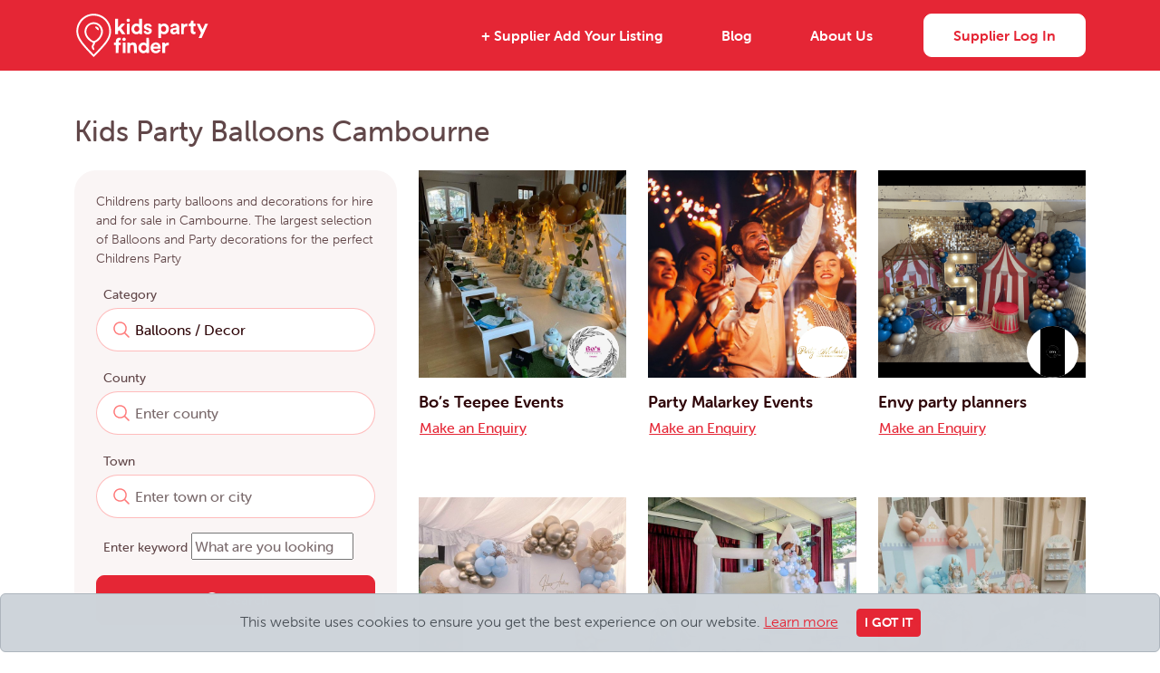

--- FILE ---
content_type: text/html; charset=UTF-8
request_url: https://www.kids-party-finder.co.uk/categories/balloons-decor/cambourne
body_size: 4819
content:
<!DOCTYPE html>
<html lang="en">

        <head>
    
        <title>Kids Party Balloons in Cambourne</title>
        <meta charset="utf-8"/>
        <meta name="viewport" content="width=device-width, initial-scale=1, shrink-to-fit=no"/>
        <meta http-equiv="x-ua-compatible" content="ie=edge"/>
        
                        <link rel="stylesheet" href="/build/app.css?id=66da40ca37bc5519387affebf6b0b525" fetchpriority="high" />
        
        
        <meta name="theme-color" content="#e52635" />
        
                <meta name="description" content="Balloons and Decorations for Children's parties in Cambourne, UK’s largest suppliers of decorations and balloons to make the perfect decorations for your child's party" />
                
                
                
                
                
                
                <link rel="canonical" href="https://www.kids-party-finder.co.uk/categories/balloons-decor/cambourne" />
                
        <link rel="apple-touch-icon" sizes="180x180" href="https://www.kids-party-finder.co.uk/assets/icon/apple-touch-icon.png" />
<link rel="icon" type="image/x-icon" href="https://www.kids-party-finder.co.uk/assets/icon/favicon.ico" />
<link rel="icon" type="image/png" sizes="32x32" href="https://www.kids-party-finder.co.uk/assets/icon/favicon-32x32.png" />
<link rel="icon" type="image/png" sizes="16x16" href="https://www.kids-party-finder.co.uk/assets/icon/favicon-16x16.png" />
<link rel="manifest" href="https://www.kids-party-finder.co.uk/assets/icon/site.webmanifest" fetchpriority="low" />
<link rel="mask-icon" href="https://www.kids-party-finder.co.uk/assets/icon/safari-pinned-tab.svg" color="#5bbad5" />
<meta name="msapplication-config" content="https://www.kids-party-finder.co.uk/assets/icon/browserconfig.xml" />
<meta name="msapplication-TileColor" content="#e52635" />        
    </head>

    <body
        >
        <div class="d-flex flex-column justify-content-between min-vh-100">
        
            <div>
        
                <header class="bg-primary" id="main-header">
                    <div class="container">
                        <nav class="navbar navbar-expand-lg">

    <a class="navbar-brand" href="https://www.kids-party-finder.co.uk">
    <img 
        src="https://wp.kids-party-finder.co.uk/wp-content/uploads/2023/05/logo-white.svg" 
        alt="Kids Party Finder"
        class="img-fluid"
        width="150"
        height="52"
        decoding="async"
        loading="lazy"
        fetchpriority="low"
    />
</a>
    <button 
        class="navbar-toggler ps-0 py-0 pe-4 border-0 shadow-none bg-transparent" 
        type="button" 
        data-bs-toggle="collapse" 
        data-bs-target="#main-navigation" 
        aria-controls="main-navigation" 
        aria-expanded="false" 
        aria-label="Toggle navigation"
    >
    </button>

        <div class="collapse navbar-collapse justify-content-center" id="main-navigation">

        <ul class="navbar-nav links w-100 align-items-center justify-content-end">
        
                        <li class="m-2 my-lg-0 mx-lg-4">
                <a href="/portal/listings/create" class="nav-link">+ Supplier Add Your Listing</a>
            </li>
                        <li class="m-2 my-lg-0 mx-lg-4">
                <a href="/blog" class="nav-link">Blog</a>
            </li>
                        <li class="m-2 my-lg-0 mx-lg-4">
                <a href="/page/about-us" class="nav-link">About Us</a>
            </li>
            
                        <li class="m-2 my-lg-0 me-xl-0 ms-lg-4">
            
                                
                                <a class="btn btn-secondary text-primary px-7" href="https://www.kids-party-finder.co.uk/auth/login">Supplier Log In</a>
                                
            </li>

        </ul>

    </div>

</nav>                    </div>
                </header><main>
    <section class="container py-4 pt-xl-5 pb-xl-6" id="search-results">

    <h1 class="fs-2 fw-medium mb-4">
                Kids Party Balloons Cambourne
            </h1>

    <div class="row">

        <aside class="col-xl-4 col-xxl-3 mb-4 mb-xl-0">
            <div class="bg-soft-peach p-4 rounded-7">
                <p class="small">
    Childrens party balloons and decorations for hire and for sale in Cambourne. The largest selection of Balloons and Party decorations for the perfect Childrens Party
</p>
                <form method="GET" action="https://www.kids-party-finder.co.uk/suppliers" accept-charset="UTF-8" autocomplete="off" class="light js-form" id="party-search-form">
    <fieldset
            >
    
        <div class="">
            <div class="">

                <div class="mb-3">
                    <label for="category" class="form-label ps-2 mb-1 fs-7 fw-medium">Category</label>                    <input class="autocomplete form-control border border-swan-grey text-aubergine-red fs-10 fw-medium rounded-6" data-target="#category_id" data-url="https://www.kids-party-finder.co.uk/ajax/categories" id="category" placeholder="Enter category" name="" type="search" value="Balloons / Decor">
                    <input id="category_id" name="category_id" type="hidden" value="12">
                </div>
                
                <div class="mb-3">
                    <label for="town" class="form-label ps-2 mb-1 fs-7 fw-medium">County</label>                    <input class="autocomplete form-control border border-swan-grey text-aubergine-red fs-10 fw-medium rounded-6" data-target="#county_id" data-url="https://www.kids-party-finder.co.uk/ajax/regions" id="county" placeholder="Enter county" name="" type="search">
                    <input id="county_id" name="county_id" type="hidden">
                </div>

                <div class="mb-3">
                    <label for="town" class="form-label ps-2 mb-1 fs-7 fw-medium">Town</label>                    <input class="autocomplete form-control border border-swan-grey text-aubergine-red fs-10 fw-medium rounded-6" data-target="#town_id" data-url="https://www.kids-party-finder.co.uk/ajax/towns" id="town" placeholder="Enter town or city" name="" type="search">
                    <input id="town_id" name="town_id" type="hidden">
                </div>

                <div class="mb-3">
                    <label for="term" class="form-label ps-2 mb-1 fs-7 fw-medium">Enter keyword</label>                    <input class="form-control border border-swan-grey text-aubergine-red fs-10 fw-medium rounded-6" enterkeyhint="search" placeholder="What are you looking for?" name="term" type="search" id="term">
                </div>
        
            </div>
        </div>

        <div class="">
            <button type="submit" class="btn btn-primary d-lg-flex justify-content-center align-items-center gap-1 px-7 py-8 fade-on-submit w-100">
                <i class="icon-search fs-8" aria-hidden="true"></i>                Search
            </button>
        </div>

    </fieldset>
</form>            </div>
        </aside>

        <div class="col-xl-8 col-xxl-9">
            <div class="row justify-content-around">
                                <div class="col-sm-4 mb-9">
                    <div class="card border-0">
                    
                        <div class="position-relative">
                    
                            <a
                                class="d-block img-wrapper ratio ratio-1x1"
                                href="https://www.kids-party-finder.co.uk/suppliers/bos-teepee-events"
                            >
                                <img
                                    src="https://www.kids-party-finder.co.uk/storage/venues/cover-imgs/tIu0W4dCCb7p2866QDPURmYezaP3PelLrpIFWGtL.jpg"
                                    alt="Bo’s Teepee Events"
                                    loading="eager"
                                    fetchpriority="high"
                                    decoding="sync"
                                />
                            </a>
                            
                                                        <a
                                class="position-absolute bottom-0 end-0 me-2 mb-2 w-25 rounded-circle bg-white overflow-hidden border border-3 border-primary"
                                href="https://www.kids-party-finder.co.uk/suppliers/bos-teepee-events"
                            >
                                <div class="ratio ratio ratio-1x1">
    <img
        class="obj-contain-center"
        src="https://www.kids-party-finder.co.uk/storage/venues/logos/uug71Wa4T34gGFu72D7EFPkQtkYIotop4DTQMF9m.jpg"
        alt="Bo’s Teepee Events"
        loading="lazy"
        fetchpriority="low"
        decoding="async"
    />
</div>                            </a>
                                                    
                        </div>

                        <div class="card-body p-0 mt-3">
                        
                            <h6 class="mb-1">
                                <a class="fs-8 text-aubergine-red fw-bold text-decoration-none" href="https://www.kids-party-finder.co.uk/suppliers/bos-teepee-events">Bo’s Teepee Events</a>
                            </h6>
                            
                            <a href="https://www.kids-party-finder.co.uk/suppliers/bos-teepee-events#supplier-enquiry-form" class="btn btn-link fw-medium p-0">Make an Enquiry</a>
                            
                        </div>

                    </div>
                </div>
                                <div class="col-sm-4 mb-9">
                    <div class="card border-0">
                    
                        <div class="position-relative">
                    
                            <a
                                class="d-block img-wrapper ratio ratio-1x1"
                                href="https://www.kids-party-finder.co.uk/suppliers/party-malarkey-events"
                            >
                                <img
                                    src="https://www.kids-party-finder.co.uk/storage/venues/cover-imgs/W7JuIuytM6299yNdIUOQvSwIwblhiGiNKKcB7Csl.jpg"
                                    alt="Party Malarkey Events"
                                    loading="lazy"
                                    fetchpriority="low"
                                    decoding="async"
                                />
                            </a>
                            
                                                        <a
                                class="position-absolute bottom-0 end-0 me-2 mb-2 w-25 rounded-circle bg-white overflow-hidden border border-3 border-primary"
                                href="https://www.kids-party-finder.co.uk/suppliers/party-malarkey-events"
                            >
                                <div class="ratio ratio ratio-1x1">
    <img
        class="obj-contain-center"
        src="https://www.kids-party-finder.co.uk/storage/venues/logos/v6MYdIr6spJHw1CzDznCgBJSUPaPSMh4zaCt2pao.png"
        alt="Party Malarkey Events"
        loading="lazy"
        fetchpriority="low"
        decoding="async"
    />
</div>                            </a>
                                                    
                        </div>

                        <div class="card-body p-0 mt-3">
                        
                            <h6 class="mb-1">
                                <a class="fs-8 text-aubergine-red fw-bold text-decoration-none" href="https://www.kids-party-finder.co.uk/suppliers/party-malarkey-events">Party Malarkey Events</a>
                            </h6>
                            
                            <a href="https://www.kids-party-finder.co.uk/suppliers/party-malarkey-events#supplier-enquiry-form" class="btn btn-link fw-medium p-0">Make an Enquiry</a>
                            
                        </div>

                    </div>
                </div>
                                <div class="col-sm-4 mb-9">
                    <div class="card border-0">
                    
                        <div class="position-relative">
                    
                            <a
                                class="d-block img-wrapper ratio ratio-1x1"
                                href="https://www.kids-party-finder.co.uk/suppliers/envy-party-planners"
                            >
                                <img
                                    src="https://www.kids-party-finder.co.uk/storage/venues/cover-imgs/9Cq3CbITQYwbX3mtL4CUgpaH4YCQ01XxNJIWDDk1.png"
                                    alt="Envy party planners"
                                    loading="lazy"
                                    fetchpriority="low"
                                    decoding="async"
                                />
                            </a>
                            
                                                        <a
                                class="position-absolute bottom-0 end-0 me-2 mb-2 w-25 rounded-circle bg-white overflow-hidden border border-3 border-primary"
                                href="https://www.kids-party-finder.co.uk/suppliers/envy-party-planners"
                            >
                                <div class="ratio ratio ratio-1x1">
    <img
        class="obj-contain-center"
        src="https://www.kids-party-finder.co.uk/storage/venues/logos/T1iWmKh68B6AI43cpxwl2W9PICBciiaCR94byY1H.png"
        alt="Envy party planners"
        loading="lazy"
        fetchpriority="low"
        decoding="async"
    />
</div>                            </a>
                                                    
                        </div>

                        <div class="card-body p-0 mt-3">
                        
                            <h6 class="mb-1">
                                <a class="fs-8 text-aubergine-red fw-bold text-decoration-none" href="https://www.kids-party-finder.co.uk/suppliers/envy-party-planners">Envy party planners</a>
                            </h6>
                            
                            <a href="https://www.kids-party-finder.co.uk/suppliers/envy-party-planners#supplier-enquiry-form" class="btn btn-link fw-medium p-0">Make an Enquiry</a>
                            
                        </div>

                    </div>
                </div>
                                <div class="col-sm-4 mb-9">
                    <div class="card border-0">
                    
                        <div class="position-relative">
                    
                            <a
                                class="d-block img-wrapper ratio ratio-1x1"
                                href="https://www.kids-party-finder.co.uk/suppliers/the-bespoke-balloon-house"
                            >
                                <img
                                    src="https://www.kids-party-finder.co.uk/storage/venues/cover-imgs/Jx6eOh2JD3kONNzTCmXhfNdydbVi8XDl4eII5c5L.jpg"
                                    alt="The Bespoke Balloon House"
                                    loading="lazy"
                                    fetchpriority="low"
                                    decoding="async"
                                />
                            </a>
                            
                                                        <a
                                class="position-absolute bottom-0 end-0 me-2 mb-2 w-25 rounded-circle bg-white overflow-hidden border border-3 border-primary"
                                href="https://www.kids-party-finder.co.uk/suppliers/the-bespoke-balloon-house"
                            >
                                <div class="ratio ratio ratio-1x1">
    <img
        class="obj-contain-center"
        src="https://www.kids-party-finder.co.uk/storage/venues/logos/DFqT3ojAylaRihHohkvorw7YJMbChHTmOhVkAvga.jpg"
        alt="The Bespoke Balloon House"
        loading="lazy"
        fetchpriority="low"
        decoding="async"
    />
</div>                            </a>
                                                    
                        </div>

                        <div class="card-body p-0 mt-3">
                        
                            <h6 class="mb-1">
                                <a class="fs-8 text-aubergine-red fw-bold text-decoration-none" href="https://www.kids-party-finder.co.uk/suppliers/the-bespoke-balloon-house">The Bespoke Balloon House</a>
                            </h6>
                            
                            <a href="https://www.kids-party-finder.co.uk/suppliers/the-bespoke-balloon-house#supplier-enquiry-form" class="btn btn-link fw-medium p-0">Make an Enquiry</a>
                            
                        </div>

                    </div>
                </div>
                                <div class="col-sm-4 mb-9">
                    <div class="card border-0">
                    
                        <div class="position-relative">
                    
                            <a
                                class="d-block img-wrapper ratio ratio-1x1"
                                href="https://www.kids-party-finder.co.uk/suppliers/softies-play-party"
                            >
                                <img
                                    src="https://www.kids-party-finder.co.uk/storage/venues/cover-imgs/sr635UeXtJ93giukCdXIxPcShVh4TB9rmTPAfdTR.jpg"
                                    alt="Softies Play &amp; Party - Luxury Kids Party Hire | Soft Play, Bouncy Castle, Picnic &amp; Balloon Decor – Essex, Cambs, Herts"
                                    loading="lazy"
                                    fetchpriority="low"
                                    decoding="async"
                                />
                            </a>
                            
                                                        <a
                                class="position-absolute bottom-0 end-0 me-2 mb-2 w-25 rounded-circle bg-white overflow-hidden border border-3 border-primary"
                                href="https://www.kids-party-finder.co.uk/suppliers/softies-play-party"
                            >
                                <div class="ratio ratio ratio-1x1">
    <img
        class="obj-contain-center"
        src="https://www.kids-party-finder.co.uk/storage/venues/logos/84gB5aDhcwFWkEO1fAzC798zxcixOmAdm1mQqwX3.png"
        alt="Softies Play &amp; Party - Luxury Kids Party Hire | Soft Play, Bouncy Castle, Picnic &amp; Balloon Decor – Essex, Cambs, Herts"
        loading="lazy"
        fetchpriority="low"
        decoding="async"
    />
</div>                            </a>
                                                    
                        </div>

                        <div class="card-body p-0 mt-3">
                        
                            <h6 class="mb-1">
                                <a class="fs-8 text-aubergine-red fw-bold text-decoration-none" href="https://www.kids-party-finder.co.uk/suppliers/softies-play-party">Softies Play &amp; Party - Luxury Kids Party Hire | Soft Play, Bouncy Castle, Picnic &amp; Balloon Decor – Essex, Cambs, Herts</a>
                            </h6>
                            
                            <a href="https://www.kids-party-finder.co.uk/suppliers/softies-play-party#supplier-enquiry-form" class="btn btn-link fw-medium p-0">Make an Enquiry</a>
                            
                        </div>

                    </div>
                </div>
                                <div class="col-sm-4 mb-9">
                    <div class="card border-0">
                    
                        <div class="position-relative">
                    
                            <a
                                class="d-block img-wrapper ratio ratio-1x1"
                                href="https://www.kids-party-finder.co.uk/suppliers/natural-event-company-natural-play-company-luxury-childrens-parties-cambridgeshire"
                            >
                                <img
                                    src="https://www.kids-party-finder.co.uk/storage/venues/cover-imgs/vPy1L4k7LQkLhIImUdyq83133yPvgDAvQYCTYVyO.jpg"
                                    alt="Natural Event Company / Natural Play Company Luxury Children’s Parties Cambridgeshire"
                                    loading="lazy"
                                    fetchpriority="low"
                                    decoding="async"
                                />
                            </a>
                            
                                                        <a
                                class="position-absolute bottom-0 end-0 me-2 mb-2 w-25 rounded-circle bg-white overflow-hidden border border-3 border-primary"
                                href="https://www.kids-party-finder.co.uk/suppliers/natural-event-company-natural-play-company-luxury-childrens-parties-cambridgeshire"
                            >
                                <div class="ratio ratio ratio-1x1">
    <img
        class="obj-contain-center"
        src="https://www.kids-party-finder.co.uk/storage/venues/logos/IZMGVLzQtwvRH9mdw7LyXGZSf190wwgZyRgokcCT.jpg"
        alt="Natural Event Company / Natural Play Company Luxury Children’s Parties Cambridgeshire"
        loading="lazy"
        fetchpriority="low"
        decoding="async"
    />
</div>                            </a>
                                                    
                        </div>

                        <div class="card-body p-0 mt-3">
                        
                            <h6 class="mb-1">
                                <a class="fs-8 text-aubergine-red fw-bold text-decoration-none" href="https://www.kids-party-finder.co.uk/suppliers/natural-event-company-natural-play-company-luxury-childrens-parties-cambridgeshire">Natural Event Company / Natural Play Company Luxury Children’s Parties Cambridgeshire</a>
                            </h6>
                            
                            <a href="https://www.kids-party-finder.co.uk/suppliers/natural-event-company-natural-play-company-luxury-childrens-parties-cambridgeshire#supplier-enquiry-form" class="btn btn-link fw-medium p-0">Make an Enquiry</a>
                            
                        </div>

                    </div>
                </div>
                                <div class="col-sm-4 mb-9">
                    <div class="card border-0">
                    
                        <div class="position-relative">
                    
                            <a
                                class="d-block img-wrapper ratio ratio-1x1"
                                href="https://www.kids-party-finder.co.uk/suppliers/childrens-bouncy-castle-and-picnic-tables"
                            >
                                <img
                                    src="https://www.kids-party-finder.co.uk/storage/venues/cover-imgs/vWP4YdnMPYSJ8wEnhkRYg6p9QJ4amFGjjhKR1Rki.jpg"
                                    alt="Balloon stylist, picnic tables and bouncy castle"
                                    loading="lazy"
                                    fetchpriority="low"
                                    decoding="async"
                                />
                            </a>
                            
                                                        <a
                                class="position-absolute bottom-0 end-0 me-2 mb-2 w-25 rounded-circle bg-white overflow-hidden border border-3 border-primary"
                                href="https://www.kids-party-finder.co.uk/suppliers/childrens-bouncy-castle-and-picnic-tables"
                            >
                                <div class="ratio ratio ratio-1x1">
    <img
        class="obj-contain-center"
        src="https://www.kids-party-finder.co.uk/storage/venues/logos/Dv5DFwS5UmgWpPY8nwIvAugU04QZIm3jZZh6I1m5.png"
        alt="Balloon stylist, picnic tables and bouncy castle"
        loading="lazy"
        fetchpriority="low"
        decoding="async"
    />
</div>                            </a>
                                                    
                        </div>

                        <div class="card-body p-0 mt-3">
                        
                            <h6 class="mb-1">
                                <a class="fs-8 text-aubergine-red fw-bold text-decoration-none" href="https://www.kids-party-finder.co.uk/suppliers/childrens-bouncy-castle-and-picnic-tables">Balloon stylist, picnic tables and bouncy castle</a>
                            </h6>
                            
                            <a href="https://www.kids-party-finder.co.uk/suppliers/childrens-bouncy-castle-and-picnic-tables#supplier-enquiry-form" class="btn btn-link fw-medium p-0">Make an Enquiry</a>
                            
                        </div>

                    </div>
                </div>
                                <div class="col-sm-4 mb-9">
                    <div class="card border-0">
                    
                        <div class="position-relative">
                    
                            <a
                                class="d-block img-wrapper ratio ratio-1x1"
                                href="https://www.kids-party-finder.co.uk/suppliers/themed-kids-children-0-18-years-party-planner"
                            >
                                <img
                                    src="https://www.kids-party-finder.co.uk/storage/venues/cover-imgs/1CA7awcYb08ofLO63CqMia8e9UfO0T5cvGSgZvgC.jpg"
                                    alt="Heart &amp; Home Events | Kids Party Planner Cambridgeshire, Hertfordshire &amp; London"
                                    loading="lazy"
                                    fetchpriority="low"
                                    decoding="async"
                                />
                            </a>
                            
                                                    
                        </div>

                        <div class="card-body p-0 mt-3">
                        
                            <h6 class="mb-1">
                                <a class="fs-8 text-aubergine-red fw-bold text-decoration-none" href="https://www.kids-party-finder.co.uk/suppliers/themed-kids-children-0-18-years-party-planner">Heart &amp; Home Events | Kids Party Planner Cambridgeshire, Hertfordshire &amp; London</a>
                            </h6>
                            
                            <a href="https://www.kids-party-finder.co.uk/suppliers/themed-kids-children-0-18-years-party-planner#supplier-enquiry-form" class="btn btn-link fw-medium p-0">Make an Enquiry</a>
                            
                        </div>

                    </div>
                </div>
                            </div>
        </div>
        
    </div>
    
    
</section></main>
</div>
            
                        <footer class="bg-primary pt-5 pt-md-6 ff-open-sans" id="main-footer">
                <div class="container">
                    <div class="row justify-content-between">
                        <div class="col-md-6 col-xl-4">
    
        <a href="https://www.kids-party-finder.co.uk">
        <img
            src="https://wp.kids-party-finder.co.uk/wp-content/uploads/2023/05/logo-white.svg" 
            alt="Kids Party Finder"
            class="img-fluid"
            width="250"
            height="90"
            decoding="async"
            loading="lazy"
            fetchpriority="low"
        />
    </a>

        <nav class="my-4 my-lg-0 mt-lg-4" id="footer-links">
        <ul class="list-unstyled">
                        <li>
                <a href="/regions" class="text-white text-decoration-none fs-7">All Locations</a>
            </li>
                        <li>
                <a href="/categories" class="text-white text-decoration-none fs-7">All Parties</a>
            </li>
                        <li>
                <a href="/towns" class="text-white text-decoration-none fs-7">Popular Towns</a>
            </li>
                        <li>
                <a href="/page/terms-conditions" class="text-white text-decoration-none fs-7">Terms &amp; Conditions</a>
            </li>
                        <li>
                <a href="/page/privacy-policy" class="text-white text-decoration-none fs-7">Privacy Policy</a>
            </li>
                    </ul>
    </nav>

</div>                        <div class="col-md-6 col-xl-3">

    <h6 class="fs-8 fw-bold text-uppercase mb-4 text-white">Trending Searches</h6>

    <nav>
        <ul class="list-unstyled">
                        <li>
                <a href="/categories/softplay/cheshire" class="text-white text-decoration-none fs-7">Softplay for Hire in Cheshire</a>
            </li>
                        <li>
                <a href="/categories/softplay/london" class="text-white text-decoration-none fs-7">Childrens softplay in London</a>
            </li>
                        <li>
                <a href="/categories/slime-party/london" class="text-white text-decoration-none fs-7">Slime Party London</a>
            </li>
                        <li>
                <a href="/categories/balloons-decor/chelmsford" class="text-white text-decoration-none fs-7">Kids party balloons Chelmsford</a>
            </li>
                        <li>
                <a href="/categories/entertainers/london" class="text-white text-decoration-none fs-7">Kids party entertainer London</a>
            </li>
                        <li>
                <a href="/categories/softplay/st-albans" class="text-white text-decoration-none fs-7">Softplay St Albans</a>
            </li>
                        <li>
                <a href="/categories/softplay/west-sussex" class="text-white text-decoration-none fs-7">Softplay West Sussex</a>
            </li>
                        <li>
                <a href="/categories/softplay/crawley" class="text-white text-decoration-none fs-7">Softplay hire Crawley</a>
            </li>
                        <li>
                <a href="/categories/entertainers/bedfordshire" class="text-white text-decoration-none fs-7">Party entertainers Bedfordshire</a>
            </li>
                        <li>
                <a href="/categories/softplay/essex" class="text-white text-decoration-none fs-7">Softplay for hire essex</a>
            </li>
                    </ul>
    </nav>

</div>                        <div class="col-xl-5 d-xl-flex flex-column align-items-end text-white">
    <div>
    
        <h6 class="fs-8 fw-bold text-uppercase mb-4">Newsletter</h6>
    
        <p class="fs-7 mb-4">
            Subscribe to Kids Party Finder's newsletter to receive the latest news<br class="d-none d-xxl-block" />
            and party tips.
        </p>
    
        <form
    class="js-form ajax-form" id="footer-newsletter-form"
    data-no-resize="1"
    data-success-show="#newsletter-success"
    data-url="https://www.kids-party-finder.co.uk/ajax/forms/newsletter"
>
    <fieldset class="d-flex align-items-center gap-3">
    
        <input autocomplete="email" class="form-control fs-7 border-dark mw-100" enterkeyhint="done" id="newsletter-email" placeholder="Your email address" name="email" type="email">
        
        <button type="submit" class="btn btn-primary border border-secondary border-3 text-white fs-9 fw-normal fade-on-submit">Subscribe</button>
        
    </fieldset>
</form>

<div id="newsletter-success" style="display: none;" aria-hidden="true">
    <p class="mb-0">
        <i class="icon-info" aria-hidden="true"></i>        Thank you for subscribing.
    </p>
</div>        
    </div>
</div>                        <div class="d-flex justify-content-between gap-3 py-4 pb-lg-5 pt-lg-6 fs-7" id="bottom-bar">

    <p class="text-white mb-0">Copyright Kids Party Finder © 2026. All Rights Reserved</p>

        <a href="/cdn-cgi/l/email-protection#ee868b828281ae85878a9dc39e8f9c9a97c38887808a8b9cc08d81c09b85" class="text-white text-decoration-none"><span class="__cf_email__" data-cfemail="08606d6464674863616c7b2578697a7c71256e61666c6d7a266b67267d63">[email&#160;protected]</span></a>

</div>                    </div>
                </div>
            </footer>

        </div>

        <div id="cookie-bar" class="fixed-bottom alert alert-dark text-center mb-0 animated fadeIn" role="alert" aria-hidden="true" style="display: none;">
    This website uses cookies to ensure you get the best experience on our website.
    <a href="/page/privacy-policy">Learn more</a>
    <button type="button" class="btn btn-primary btn-sm ms-3 text-uppercase" data-bs-dismiss="alert" aria-label="Close">I Got It</button>
</div>        <script data-cfasync="false" src="/cdn-cgi/scripts/5c5dd728/cloudflare-static/email-decode.min.js"></script><script async src="https://www.googletagmanager.com/gtag/js?id=G-6LKSY9SBBS" fetchpriority="low"></script>
<script>
    window.dataLayer = window.dataLayer || [];
    function gtag(){dataLayer.push(arguments);}
    gtag('js', new Date());
    gtag('config', 'G-6LKSY9SBBS');
</script>
    
<script src="/build/app.js?id=86eaad2e01577823286eb1586efcdce4" fetchpriority="high" async defer></script>

    
    <script defer src="https://static.cloudflareinsights.com/beacon.min.js/vcd15cbe7772f49c399c6a5babf22c1241717689176015" integrity="sha512-ZpsOmlRQV6y907TI0dKBHq9Md29nnaEIPlkf84rnaERnq6zvWvPUqr2ft8M1aS28oN72PdrCzSjY4U6VaAw1EQ==" data-cf-beacon='{"version":"2024.11.0","token":"6ba474461da34119879493c0fc1c739f","r":1,"server_timing":{"name":{"cfCacheStatus":true,"cfEdge":true,"cfExtPri":true,"cfL4":true,"cfOrigin":true,"cfSpeedBrain":true},"location_startswith":null}}' crossorigin="anonymous"></script>
</body>
</html>

--- FILE ---
content_type: application/javascript; charset=utf-8
request_url: https://www.kids-party-finder.co.uk/build/js/bootstrap-collapse.js?id=c83d878df92337d3
body_size: 4761
content:
"use strict";(self.webpackChunk=self.webpackChunk||[]).push([[241],{131:(e,t,n)=>{n.d(t,{Z:()=>c});const r=new Map,s={set(e,t,n){r.has(e)||r.set(e,new Map);const s=r.get(e);s.has(t)||0===s.size?s.set(t,n):console.error(`Bootstrap doesn't allow more than one instance per element. Bound instance: ${Array.from(s.keys())[0]}.`)},get:(e,t)=>r.has(e)&&r.get(e).get(t)||null,remove(e,t){if(!r.has(e))return;const n=r.get(e);n.delete(t),0===n.size&&r.delete(e)}};var i=n(930),o=n(726),l=n(147);class a extends o.Z{constructor(e,t){super(),(e=(0,l.sb)(e))&&(this._element=e,this._config=this._getConfig(t),s.set(this._element,this.constructor.DATA_KEY,this))}dispose(){s.remove(this._element,this.constructor.DATA_KEY),i.Z.off(this._element,this.constructor.EVENT_KEY);for(const e of Object.getOwnPropertyNames(this))this[e]=null}_queueCallback(e,t,n=!0){(0,l.e0)(e,t,n)}_getConfig(e){return e=this._mergeConfigObj(e,this._element),e=this._configAfterMerge(e),this._typeCheckConfig(e),e}static getInstance(e){return s.get((0,l.sb)(e),this.DATA_KEY)}static getOrCreateInstance(e,t={}){return this.getInstance(e)||new this(e,"object"==typeof t?t:null)}static get VERSION(){return"5.3.1"}static get DATA_KEY(){return`bs.${this.NAME}`}static get EVENT_KEY(){return`.${this.DATA_KEY}`}static eventName(e){return`${e}${this.EVENT_KEY}`}}const c=a},29:(e,t,n)=>{n.r(t),n.d(t,{default:()=>E});var r=n(131),s=n(930),i=n(357),o=n(147);const l=".bs.collapse",a=`show${l}`,c=`shown${l}`,u=`hide${l}`,f=`hidden${l}`,g=`click${l}.data-api`,d="show",h="collapse",p="collapsing",m=`:scope .${h} .${h}`,_='[data-bs-toggle="collapse"]',b={parent:null,toggle:!0},y={parent:"(null|element)",toggle:"boolean"};class v extends r.Z{constructor(e,t){super(e,t),this._isTransitioning=!1,this._triggerArray=[];const n=i.Z.find(_);for(const e of n){const t=i.Z.getSelectorFromElement(e),n=i.Z.find(t).filter((e=>e===this._element));null!==t&&n.length&&this._triggerArray.push(e)}this._initializeChildren(),this._config.parent||this._addAriaAndCollapsedClass(this._triggerArray,this._isShown()),this._config.toggle&&this.toggle()}static get Default(){return b}static get DefaultType(){return y}static get NAME(){return"collapse"}toggle(){this._isShown()?this.hide():this.show()}show(){if(this._isTransitioning||this._isShown())return;let e=[];if(this._config.parent&&(e=this._getFirstLevelChildren(".collapse.show, .collapse.collapsing").filter((e=>e!==this._element)).map((e=>v.getOrCreateInstance(e,{toggle:!1})))),e.length&&e[0]._isTransitioning)return;if(s.Z.trigger(this._element,a).defaultPrevented)return;for(const t of e)t.hide();const t=this._getDimension();this._element.classList.remove(h),this._element.classList.add(p),this._element.style[t]=0,this._addAriaAndCollapsedClass(this._triggerArray,!0),this._isTransitioning=!0;const n=`scroll${t[0].toUpperCase()+t.slice(1)}`;this._queueCallback((()=>{this._isTransitioning=!1,this._element.classList.remove(p),this._element.classList.add(h,d),this._element.style[t]="",s.Z.trigger(this._element,c)}),this._element,!0),this._element.style[t]=`${this._element[n]}px`}hide(){if(this._isTransitioning||!this._isShown())return;if(s.Z.trigger(this._element,u).defaultPrevented)return;const e=this._getDimension();this._element.style[e]=`${this._element.getBoundingClientRect()[e]}px`,(0,o.nq)(this._element),this._element.classList.add(p),this._element.classList.remove(h,d);for(const e of this._triggerArray){const t=i.Z.getElementFromSelector(e);t&&!this._isShown(t)&&this._addAriaAndCollapsedClass([e],!1)}this._isTransitioning=!0;this._element.style[e]="",this._queueCallback((()=>{this._isTransitioning=!1,this._element.classList.remove(p),this._element.classList.add(h),s.Z.trigger(this._element,f)}),this._element,!0)}_isShown(e=this._element){return e.classList.contains(d)}_configAfterMerge(e){return e.toggle=Boolean(e.toggle),e.parent=(0,o.sb)(e.parent),e}_getDimension(){return this._element.classList.contains("collapse-horizontal")?"width":"height"}_initializeChildren(){if(!this._config.parent)return;const e=this._getFirstLevelChildren(_);for(const t of e){const e=i.Z.getElementFromSelector(t);e&&this._addAriaAndCollapsedClass([t],this._isShown(e))}}_getFirstLevelChildren(e){const t=i.Z.find(m,this._config.parent);return i.Z.find(e,this._config.parent).filter((e=>!t.includes(e)))}_addAriaAndCollapsedClass(e,t){if(e.length)for(const n of e)n.classList.toggle("collapsed",!t),n.setAttribute("aria-expanded",t)}static jQueryInterface(e){const t={};return"string"==typeof e&&/show|hide/.test(e)&&(t.toggle=!1),this.each((function(){const n=v.getOrCreateInstance(this,t);if("string"==typeof e){if(void 0===n[e])throw new TypeError(`No method named "${e}"`);n[e]()}}))}}s.Z.on(document,g,_,(function(e){("A"===e.target.tagName||e.delegateTarget&&"A"===e.delegateTarget.tagName)&&e.preventDefault();for(const e of i.Z.getMultipleElementsFromSelector(this))v.getOrCreateInstance(e,{toggle:!1}).toggle()})),(0,o.pF)(v);const E=v},930:(e,t,n)=>{n.d(t,{Z:()=>E});var r=n(147);const s=/[^.]*(?=\..*)\.|.*/,i=/\..*/,o=/::\d+$/,l={};let a=1;const c={mouseenter:"mouseover",mouseleave:"mouseout"},u=new Set(["click","dblclick","mouseup","mousedown","contextmenu","mousewheel","DOMMouseScroll","mouseover","mouseout","mousemove","selectstart","selectend","keydown","keypress","keyup","orientationchange","touchstart","touchmove","touchend","touchcancel","pointerdown","pointermove","pointerup","pointerleave","pointercancel","gesturestart","gesturechange","gestureend","focus","blur","change","reset","select","submit","focusin","focusout","load","unload","beforeunload","resize","move","DOMContentLoaded","readystatechange","error","abort","scroll"]);function f(e,t){return t&&`${t}::${a++}`||e.uidEvent||a++}function g(e){const t=f(e);return e.uidEvent=t,l[t]=l[t]||{},l[t]}function d(e,t,n=null){return Object.values(e).find((e=>e.callable===t&&e.delegationSelector===n))}function h(e,t,n){const r="string"==typeof t,s=r?n:t||n;let i=b(e);return u.has(i)||(i=e),[r,s,i]}function p(e,t,n,r,i){if("string"!=typeof t||!e)return;let[o,l,a]=h(t,n,r);if(t in c){const e=e=>function(t){if(!t.relatedTarget||t.relatedTarget!==t.delegateTarget&&!t.delegateTarget.contains(t.relatedTarget))return e.call(this,t)};l=e(l)}const u=g(e),p=u[a]||(u[a]={}),m=d(p,l,o?n:null);if(m)return void(m.oneOff=m.oneOff&&i);const _=f(l,t.replace(s,"")),b=o?function(e,t,n){return function r(s){const i=e.querySelectorAll(t);for(let{target:o}=s;o&&o!==this;o=o.parentNode)for(const l of i)if(l===o)return v(s,{delegateTarget:o}),r.oneOff&&y.off(e,s.type,t,n),n.apply(o,[s])}}(e,n,l):function(e,t){return function n(r){return v(r,{delegateTarget:e}),n.oneOff&&y.off(e,r.type,t),t.apply(e,[r])}}(e,l);b.delegationSelector=o?n:null,b.callable=l,b.oneOff=i,b.uidEvent=_,p[_]=b,e.addEventListener(a,b,o)}function m(e,t,n,r,s){const i=d(t[n],r,s);i&&(e.removeEventListener(n,i,Boolean(s)),delete t[n][i.uidEvent])}function _(e,t,n,r){const s=t[n]||{};for(const[i,o]of Object.entries(s))i.includes(r)&&m(e,t,n,o.callable,o.delegationSelector)}function b(e){return e=e.replace(i,""),c[e]||e}const y={on(e,t,n,r){p(e,t,n,r,!1)},one(e,t,n,r){p(e,t,n,r,!0)},off(e,t,n,r){if("string"!=typeof t||!e)return;const[s,i,l]=h(t,n,r),a=l!==t,c=g(e),u=c[l]||{},f=t.startsWith(".");if(void 0===i){if(f)for(const n of Object.keys(c))_(e,c,n,t.slice(1));for(const[n,r]of Object.entries(u)){const s=n.replace(o,"");a&&!t.includes(s)||m(e,c,l,r.callable,r.delegationSelector)}}else{if(!Object.keys(u).length)return;m(e,c,l,i,s?n:null)}},trigger(e,t,n){if("string"!=typeof t||!e)return null;const s=(0,r.KF)();let i=null,o=!0,l=!0,a=!1;t!==b(t)&&s&&(i=s.Event(t,n),s(e).trigger(i),o=!i.isPropagationStopped(),l=!i.isImmediatePropagationStopped(),a=i.isDefaultPrevented());const c=v(new Event(t,{bubbles:o,cancelable:!0}),n);return a&&c.preventDefault(),l&&e.dispatchEvent(c),c.defaultPrevented&&i&&i.preventDefault(),c}};function v(e,t={}){for(const[n,r]of Object.entries(t))try{e[n]=r}catch{Object.defineProperty(e,n,{configurable:!0,get:()=>r})}return e}const E=y},467:(e,t,n)=>{function r(e){if("true"===e)return!0;if("false"===e)return!1;if(e===Number(e).toString())return Number(e);if(""===e||"null"===e)return null;if("string"!=typeof e)return e;try{return JSON.parse(decodeURIComponent(e))}catch{return e}}function s(e){return e.replace(/[A-Z]/g,(e=>`-${e.toLowerCase()}`))}n.d(t,{Z:()=>i});const i={setDataAttribute(e,t,n){e.setAttribute(`data-bs-${s(t)}`,n)},removeDataAttribute(e,t){e.removeAttribute(`data-bs-${s(t)}`)},getDataAttributes(e){if(!e)return{};const t={},n=Object.keys(e.dataset).filter((e=>e.startsWith("bs")&&!e.startsWith("bsConfig")));for(const s of n){let n=s.replace(/^bs/,"");n=n.charAt(0).toLowerCase()+n.slice(1,n.length),t[n]=r(e.dataset[s])}return t},getDataAttribute:(e,t)=>r(e.getAttribute(`data-bs-${s(t)}`))}},357:(e,t,n)=>{n.d(t,{Z:()=>o});var r=n(147);const s=e=>{let t=e.getAttribute("data-bs-target");if(!t||"#"===t){let n=e.getAttribute("href");if(!n||!n.includes("#")&&!n.startsWith("."))return null;n.includes("#")&&!n.startsWith("#")&&(n=`#${n.split("#")[1]}`),t=n&&"#"!==n?n.trim():null}return(0,r.rV)(t)},i={find:(e,t=document.documentElement)=>[].concat(...Element.prototype.querySelectorAll.call(t,e)),findOne:(e,t=document.documentElement)=>Element.prototype.querySelector.call(t,e),children:(e,t)=>[].concat(...e.children).filter((e=>e.matches(t))),parents(e,t){const n=[];let r=e.parentNode.closest(t);for(;r;)n.push(r),r=r.parentNode.closest(t);return n},prev(e,t){let n=e.previousElementSibling;for(;n;){if(n.matches(t))return[n];n=n.previousElementSibling}return[]},next(e,t){let n=e.nextElementSibling;for(;n;){if(n.matches(t))return[n];n=n.nextElementSibling}return[]},focusableChildren(e){const t=["a","button","input","textarea","select","details","[tabindex]",'[contenteditable="true"]'].map((e=>`${e}:not([tabindex^="-"])`)).join(",");return this.find(t,e).filter((e=>!(0,r.pK)(e)&&(0,r.pn)(e)))},getSelectorFromElement(e){const t=s(e);return t&&i.findOne(t)?t:null},getElementFromSelector(e){const t=s(e);return t?i.findOne(t):null},getMultipleElementsFromSelector(e){const t=s(e);return t?i.find(t):[]}},o=i},726:(e,t,n)=>{n.d(t,{Z:()=>i});var r=n(467),s=n(147);const i=class{static get Default(){return{}}static get DefaultType(){return{}}static get NAME(){throw new Error('You have to implement the static method "NAME", for each component!')}_getConfig(e){return e=this._mergeConfigObj(e),e=this._configAfterMerge(e),this._typeCheckConfig(e),e}_configAfterMerge(e){return e}_mergeConfigObj(e,t){const n=(0,s.kK)(t)?r.Z.getDataAttribute(t,"config"):{};return{...this.constructor.Default,..."object"==typeof n?n:{},...(0,s.kK)(t)?r.Z.getDataAttributes(t):{},..."object"==typeof e?e:{}}}_typeCheckConfig(e,t=this.constructor.DefaultType){for(const[n,r]of Object.entries(t)){const t=e[n],i=(0,s.kK)(t)?"element":(0,s.Fy)(t);if(!new RegExp(r).test(i))throw new TypeError(`${this.constructor.NAME.toUpperCase()}: Option "${n}" provided type "${i}" but expected type "${r}".`)}}}},147:(e,t,n)=>{n.d(t,{Fj:()=>y,Fy:()=>i,KF:()=>d,S3:()=>o,ZT:()=>f,dZ:()=>p,e0:()=>b,ht:()=>_,kK:()=>l,nq:()=>g,pF:()=>m,pK:()=>u,pn:()=>c,rV:()=>s,sb:()=>a});const r="transitionend",s=e=>(e&&window.CSS&&window.CSS.escape&&(e=e.replace(/#([^\s"#']+)/g,((e,t)=>`#${CSS.escape(t)}`))),e),i=e=>null==e?`${e}`:Object.prototype.toString.call(e).match(/\s([a-z]+)/i)[1].toLowerCase(),o=e=>{e.dispatchEvent(new Event(r))},l=e=>!(!e||"object"!=typeof e)&&(void 0!==e.jquery&&(e=e[0]),void 0!==e.nodeType),a=e=>l(e)?e.jquery?e[0]:e:"string"==typeof e&&e.length>0?document.querySelector(s(e)):null,c=e=>{if(!l(e)||0===e.getClientRects().length)return!1;const t="visible"===getComputedStyle(e).getPropertyValue("visibility"),n=e.closest("details:not([open])");if(!n)return t;if(n!==e){const t=e.closest("summary");if(t&&t.parentNode!==n)return!1;if(null===t)return!1}return t},u=e=>!e||e.nodeType!==Node.ELEMENT_NODE||(!!e.classList.contains("disabled")||(void 0!==e.disabled?e.disabled:e.hasAttribute("disabled")&&"false"!==e.getAttribute("disabled"))),f=()=>{},g=e=>{e.offsetHeight},d=()=>window.jQuery&&!document.body.hasAttribute("data-bs-no-jquery")?window.jQuery:null,h=[],p=()=>"rtl"===document.documentElement.dir,m=e=>{var t;t=()=>{const t=d();if(t){const n=e.NAME,r=t.fn[n];t.fn[n]=e.jQueryInterface,t.fn[n].Constructor=e,t.fn[n].noConflict=()=>(t.fn[n]=r,e.jQueryInterface)}},"loading"===document.readyState?(h.length||document.addEventListener("DOMContentLoaded",(()=>{for(const e of h)e()})),h.push(t)):t()},_=(e,t=[],n=e)=>"function"==typeof e?e(...t):n,b=(e,t,n=!0)=>{if(!n)return void _(e);const s=(e=>{if(!e)return 0;let{transitionDuration:t,transitionDelay:n}=window.getComputedStyle(e);const r=Number.parseFloat(t),s=Number.parseFloat(n);return r||s?(t=t.split(",")[0],n=n.split(",")[0],1e3*(Number.parseFloat(t)+Number.parseFloat(n))):0})(t)+5;let i=!1;const l=({target:n})=>{n===t&&(i=!0,t.removeEventListener(r,l),_(e))};t.addEventListener(r,l),setTimeout((()=>{i||o(t)}),s)},y=(e,t,n,r)=>{const s=e.length;let i=e.indexOf(t);return-1===i?!n&&r?e[s-1]:e[0]:(i+=n?1:-1,r&&(i=(i+s)%s),e[Math.max(0,Math.min(i,s-1))])}}}]);

--- FILE ---
content_type: application/javascript; charset=utf-8
request_url: https://www.kids-party-finder.co.uk/build/js/ajax-form.js?id=579d46dcc5c13a6b
body_size: 2068
content:
"use strict";(self.webpackChunk=self.webpackChunk||[]).push([[232],{126:(e,t,n)=>{n.r(t),n.d(t,{default:()=>c});var r=n(752),o=n(176);var a=n(285);function i(e){return i="function"==typeof Symbol&&"symbol"==typeof Symbol.iterator?function(e){return typeof e}:function(e){return e&&"function"==typeof Symbol&&e.constructor===Symbol&&e!==Symbol.prototype?"symbol":typeof e},i(e)}function s(e,t){for(var n=0;n<t.length;n++){var r=t[n];r.enumerable=r.enumerable||!1,r.configurable=!0,"value"in r&&(r.writable=!0),Object.defineProperty(e,(o=r.key,a=void 0,a=function(e,t){if("object"!==i(e)||null===e)return e;var n=e[Symbol.toPrimitive];if(void 0!==n){var r=n.call(e,t||"default");if("object"!==i(r))return r;throw new TypeError("@@toPrimitive must return a primitive value.")}return("string"===t?String:Number)(e)}(o,"string"),"symbol"===i(a)?a:String(a)),r)}var o,a}var c=function(){function e(t,n){var r=this;!function(e,t){if(!(e instanceof t))throw new TypeError("Cannot call a class as a function")}(this,e),this.parent=t,this.selector=n,a.Z.then((function(e){r.axios=e.default,r.bindEvents()}))}var t,n,i;return t=e,n=[{key:"handleSubmit",value:function(e){var t=this;e.detail.originalEvent.preventDefault();var n=e.target,r=new FormData(n);this.axios.post(n.dataset.url,r).then((function(e){var r;n.dataset.redirect?window.location=n.dataset.redirect:(t.showSuccessElement(n),t.parent.unprepareSubmission(n),n.dispatchEvent(new CustomEvent("ajax-success",{bubbles:!0,detail:null!==(r=e.data)&&void 0!==r?r:{}})))})).catch((function(e){!function(e){var t=e.axios,n=e.title,r=void 0===n?"Error":n;if(t.hasOwnProperty("response")){var a="";t.response.data.hasOwnProperty("errors")?Object.values(t.response.data.errors).forEach((function(e){a+="<p>".concat(e[0],"</p>")})):a="<p>".concat(t.response.data.message.length?t.response.data.message:"A server error occurred.<br />Please try again later.","</p>"),(0,o.Z)({html:a,title:r})}else alert("Could not send request.".concat("ERR_NETWORK"==t.code?" Is the internet connected?":""))}({axios:e,title:"Form Submission Unsuccessful"}),t.parent.unprepareSubmission(n)}))}},{key:"showSuccessElement",value:function(e){var t=e.dataset.successShow;if(t){var n=document.querySelector(t);n&&(e.dataset.noResize||(n.style.minHeight=e.offsetHeight+"px"),e.style.display="none",n.classList.add("fade","show","d-flex","flex-column","justify-content-center"),n.scrollIntoView({block:"center"}))}}},{key:"bindEvents",value:function(){(0,r.Z)("submit-handled",this.selector,this.handleSubmit.bind(this))}}],n&&s(t.prototype,n),i&&s(t,i),Object.defineProperty(t,"prototype",{writable:!1}),e}()},176:(e,t,n)=>{n.d(t,{Z:()=>o});var r=n(361);function o(e){var t=e.html,n=e.title,o=void 0===n?"Error":n;r.Z.create({body:t,contentClasses:"animated headShake",header:'<h5 class="modal-title text-white"><i class="icon-attention" aria-hidden="true"></i> '.concat(o,"</h5>"),headerClasses:"bg-danger",size:"lg"})}},361:(e,t,n)=>{n.d(t,{Z:()=>c});var r=n(752);function o(e){return o="function"==typeof Symbol&&"symbol"==typeof Symbol.iterator?function(e){return typeof e}:function(e){return e&&"function"==typeof Symbol&&e.constructor===Symbol&&e!==Symbol.prototype?"symbol":typeof e},o(e)}function a(e){return function(e){if(Array.isArray(e))return i(e)}(e)||function(e){if("undefined"!=typeof Symbol&&null!=e[Symbol.iterator]||null!=e["@@iterator"])return Array.from(e)}(e)||function(e,t){if(!e)return;if("string"==typeof e)return i(e,t);var n=Object.prototype.toString.call(e).slice(8,-1);"Object"===n&&e.constructor&&(n=e.constructor.name);if("Map"===n||"Set"===n)return Array.from(e);if("Arguments"===n||/^(?:Ui|I)nt(?:8|16|32)(?:Clamped)?Array$/.test(n))return i(e,t)}(e)||function(){throw new TypeError("Invalid attempt to spread non-iterable instance.\nIn order to be iterable, non-array objects must have a [Symbol.iterator]() method.")}()}function i(e,t){(null==t||t>e.length)&&(t=e.length);for(var n=0,r=new Array(t);n<t;n++)r[n]=e[n];return r}function s(e,t){for(var n=0;n<t.length;n++){var r=t[n];r.enumerable=r.enumerable||!1,r.configurable=!0,"value"in r&&(r.writable=!0),Object.defineProperty(e,(a=r.key,i=void 0,i=function(e,t){if("object"!==o(e)||null===e)return e;var n=e[Symbol.toPrimitive];if(void 0!==n){var r=n.call(e,t||"default");if("object"!==o(r))return r;throw new TypeError("@@toPrimitive must return a primitive value.")}return("string"===t?String:Number)(e)}(a,"string"),"symbol"===o(i)?i:String(i)),r)}var a,i}const c=new(function(){function e(){!function(e,t){if(!(e instanceof t))throw new TypeError("Cannot call a class as a function")}(this,e),this.bindEvents()}var t,o,i;return t=e,(o=[{key:"create",value:function(e){var t=this;n.e(620).then(n.bind(n,341)).then((function(n){var r=t.constructElement(e);r.modal=new n.default(r),r.modal.show()}))}},{key:"constructElement",value:function(e){var t=e.body,n=void 0===t?"":t,r=e.callback,o=void 0===r?null:r,i=e.classes,s=void 0===i?"":i,c=e.closeBtn,l=void 0===c||c,u=e.contentClasses,d=void 0===u?"":u,f=e.footer,v=void 0===f?"":f,b=e.footerClasses,m=void 0===b?"bg-light":b,y=e.header,p=void 0===y?"":y,h=e.headerClasses,g=void 0===h?"bg-secondary text-white":h,w=e.id,S=void 0===w?"":w,E=e.size,k=void 0===E?"":E,C='\n            <div class="modal generated fade'.concat(s?" "+s:"",'" tabindex="-1" role="dialog" aria-hidden="true"').concat(S?' id="'+S+'"':"",'>\n                <div class="modal-dialog').concat(k?" modal-"+k:"",'">\n                    <div class="modal-content').concat(d?" "+d:"",'">\n        ');(p||l)&&(C+='\n                <div class="modal-header text-uppercase'.concat(g?" "+g:"",'">\n                    ').concat(p,"\n                    ").concat(l?'<button type="button" class="btn-close" data-bs-dismiss="modal" aria-label="Close"></button>':"","\n                </div>\n            ")),n&&(C+='\n                <div class="modal-body pt-4">\n                    '.concat(n,"\n                </div>\n            ")),v&&(C+='\n                <div class="modal-footer'.concat(m?" "+m:"",'">\n                    ').concat(v,"\n                </div>\n            ")),C+="\n                    </div>\n                </div>\n            </div>\n        ";var j=document.createElement("div");j.innerHTML=C.trim();var x=j.firstChild;return document.body.appendChild(j),j.replaceWith.apply(j,a(j.childNodes)),"function"==typeof o&&o(x),x}},{key:"modalHidden",value:function(e){e.target.remove()}},{key:"bindEvents",value:function(){(0,r.Z)("hidden.bs.modal",".generated",this.modalHidden.bind(this))}}])&&s(t.prototype,o),i&&s(t,i),Object.defineProperty(t,"prototype",{writable:!1}),e}())},285:(e,t,n)=>{n.d(t,{Z:()=>r});const r=n.e(184).then(n.bind(n,827))}}]);

--- FILE ---
content_type: application/javascript; charset=utf-8
request_url: https://www.kids-party-finder.co.uk/build/app.js?id=86eaad2e01577823286eb1586efcdce4
body_size: 2268
content:
(()=>{"use strict";var e,t,n,o,r={845:(e,t,n)=>{function o(e){return o="function"==typeof Symbol&&"symbol"==typeof Symbol.iterator?function(e){return typeof e}:function(e){return e&&"function"==typeof Symbol&&e.constructor===Symbol&&e!==Symbol.prototype?"symbol":typeof e},o(e)}n.e(124).then(n.bind(n,888)).then((function(e){var t=e.default;new t({selector:".autocomplete",callback:function(e){var t=e.elements,o=e.selector;n.e(413).then(n.bind(n,423)).then((function(e){new e.default(t,o)}))}}),new t({selector:".carousel",singular:!0,callback:function(){n.e(469).then(n.bind(n,392)).then((function(e){var t=e.default,o=".bs-thumb-nav";document.querySelector(o)&&n.e(199).then(n.bind(n,446)).then((function(e){new e.default(t,o)}))}))}}),new t({selector:".delete-img-switch",callback:function(e){var t=e.selector;n.e(594).then(n.bind(n,344)).then((function(e){new e.default(t)}))}}),new t({selector:".js-form",callback:function(e){var t=e.selector;n.e(84).then(n.bind(n,355)).then((function(e){new e.default(t)}))}}),new t({selector:"#juicer",singular:!0,callback:function(){!function(e){var t=(arguments.length>1&&void 0!==arguments[1]?arguments[1]:{}).callback,n=void 0===t?null:t,o=document.createElement("script");o.src=e,o.onload=n,document.body.appendChild(o)}("https://www.juicer.io/embed/kids_party_finder/embed-code.js")}}),new t({selector:".share-btn",singular:!0,callback:function(){n.e(58).then(n.t.bind(n,10,23))}}),new t({selector:"#request-party-form",singular:!0,callback:function(e){var t=e.elements;n.e(784).then(n.bind(n,324)).then((function(e){new e.default(t[0])}))}})}));var r=n.e(106).then(n.bind(n,527));n.e(73).then(n.bind(n,454)),n.e(241).then(n.bind(n,29)),r.then((function(){n.e(985).then(n.bind(n,674))})),"object"===("undefined"==typeof errors?"undefined":o(errors))?n.e(445).then(n.bind(n,587)):"object"===("undefined"==typeof success?"undefined":o(success))&&n.e(430).then(n.bind(n,237))},273:()=>{}},a={};function c(e){var t=a[e];if(void 0!==t)return t.exports;var n=a[e]={exports:{}};return r[e].call(n.exports,n,n.exports,c),n.exports}c.m=r,e=[],c.O=(t,n,o,r)=>{if(!n){var a=1/0;for(d=0;d<e.length;d++){for(var[n,o,r]=e[d],i=!0,l=0;l<n.length;l++)(!1&r||a>=r)&&Object.keys(c.O).every((e=>c.O[e](n[l])))?n.splice(l--,1):(i=!1,r<a&&(a=r));if(i){e.splice(d--,1);var u=o();void 0!==u&&(t=u)}}return t}r=r||0;for(var d=e.length;d>0&&e[d-1][2]>r;d--)e[d]=e[d-1];e[d]=[n,o,r]},c.n=e=>{var t=e&&e.__esModule?()=>e.default:()=>e;return c.d(t,{a:t}),t},n=Object.getPrototypeOf?e=>Object.getPrototypeOf(e):e=>e.__proto__,c.t=function(e,o){if(1&o&&(e=this(e)),8&o)return e;if("object"==typeof e&&e){if(4&o&&e.__esModule)return e;if(16&o&&"function"==typeof e.then)return e}var r=Object.create(null);c.r(r);var a={};t=t||[null,n({}),n([]),n(n)];for(var i=2&o&&e;"object"==typeof i&&!~t.indexOf(i);i=n(i))Object.getOwnPropertyNames(i).forEach((t=>a[t]=()=>e[t]));return a.default=()=>e,c.d(r,a),r},c.d=(e,t)=>{for(var n in t)c.o(t,n)&&!c.o(e,n)&&Object.defineProperty(e,n,{enumerable:!0,get:t[n]})},c.f={},c.e=e=>Promise.all(Object.keys(c.f).reduce(((t,n)=>(c.f[n](e,t),t)),[])),c.u=e=>"js/"+{58:"share-buttons",64:"confirmation-form",73:"bootstrap-dropdown",84:"form-submission",106:"bootstrap-alert",124:"viewport-load",173:"max-file-size",184:"axios",199:"bs-thumb-nav",232:"ajax-form",241:"bootstrap-collapse",413:"autocomplete",430:"success-modal",445:"error-modal",469:"bootstrap-carousel",594:"delete-img-switch",613:"tagging",620:"bootstrap-modal",784:"party-request-form",985:"cookie-bar"}[e]+".js?id="+{58:"df5a7e3f2c6ed0c6",64:"7805627450205a9d",73:"3cc599c422c795fc",84:"fab7cd58f86b1aa8",106:"9311970dbde1ad84",124:"2d0a3a92496b6eec",173:"515921e3546d37fd",184:"a4cd0e21a965d164",199:"9adbd3cef0d5b549",232:"579d46dcc5c13a6b",241:"c83d878df92337d3",413:"84762c0346ef02a2",430:"6569bf9bc99332e3",445:"5493a1ae96dd8a8c",469:"e4ca545a99c071e2",594:"b5be592fdc26e014",613:"31bb5093e37282f1",620:"2afbbf2d8331e956",784:"463e473f04dfbde8",985:"39786be74d0ee538"}[e],c.miniCssF=e=>"app.css",c.g=function(){if("object"==typeof globalThis)return globalThis;try{return this||new Function("return this")()}catch(e){if("object"==typeof window)return window}}(),c.o=(e,t)=>Object.prototype.hasOwnProperty.call(e,t),o={},c.l=(e,t,n,r)=>{if(o[e])o[e].push(t);else{var a,i;if(void 0!==n)for(var l=document.getElementsByTagName("script"),u=0;u<l.length;u++){var d=l[u];if(d.getAttribute("src")==e){a=d;break}}a||(i=!0,(a=document.createElement("script")).charset="utf-8",a.timeout=120,c.nc&&a.setAttribute("nonce",c.nc),a.src=e),o[e]=[t];var f=(t,n)=>{a.onerror=a.onload=null,clearTimeout(s);var r=o[e];if(delete o[e],a.parentNode&&a.parentNode.removeChild(a),r&&r.forEach((e=>e(n))),t)return t(n)},s=setTimeout(f.bind(null,void 0,{type:"timeout",target:a}),12e4);a.onerror=f.bind(null,a.onerror),a.onload=f.bind(null,a.onload),i&&document.head.appendChild(a)}},c.r=e=>{"undefined"!=typeof Symbol&&Symbol.toStringTag&&Object.defineProperty(e,Symbol.toStringTag,{value:"Module"}),Object.defineProperty(e,"__esModule",{value:!0})},c.p="/build/",(()=>{var e={260:0,143:0};c.f.j=(t,n)=>{var o=c.o(e,t)?e[t]:void 0;if(0!==o)if(o)n.push(o[2]);else if(143!=t){var r=new Promise(((n,r)=>o=e[t]=[n,r]));n.push(o[2]=r);var a=c.p+c.u(t),i=new Error;c.l(a,(n=>{if(c.o(e,t)&&(0!==(o=e[t])&&(e[t]=void 0),o)){var r=n&&("load"===n.type?"missing":n.type),a=n&&n.target&&n.target.src;i.message="Loading chunk "+t+" failed.\n("+r+": "+a+")",i.name="ChunkLoadError",i.type=r,i.request=a,o[1](i)}}),"chunk-"+t,t)}else e[t]=0},c.O.j=t=>0===e[t];var t=(t,n)=>{var o,r,[a,i,l]=n,u=0;if(a.some((t=>0!==e[t]))){for(o in i)c.o(i,o)&&(c.m[o]=i[o]);if(l)var d=l(c)}for(t&&t(n);u<a.length;u++)r=a[u],c.o(e,r)&&e[r]&&e[r][0](),e[r]=0;return c.O(d)},n=self.webpackChunk=self.webpackChunk||[];n.forEach(t.bind(null,0)),n.push=t.bind(null,n.push.bind(n))})(),c.O(void 0,[143],(()=>c(845)));var i=c.O(void 0,[143],(()=>c(273)));i=c.O(i)})();

--- FILE ---
content_type: application/javascript; charset=utf-8
request_url: https://www.kids-party-finder.co.uk/build/js/cookie-bar.js?id=39786be74d0ee538
body_size: 436
content:
"use strict";(self.webpackChunk=self.webpackChunk||[]).push([[985],{674:(e,t,n)=>{function i(e){return i="function"==typeof Symbol&&"symbol"==typeof Symbol.iterator?function(e){return typeof e}:function(e){return e&&"function"==typeof Symbol&&e.constructor===Symbol&&e!==Symbol.prototype?"symbol":typeof e},i(e)}function o(e,t){for(var n=0;n<t.length;n++){var o=t[n];o.enumerable=o.enumerable||!1,o.configurable=!0,"value"in o&&(o.writable=!0),Object.defineProperty(e,(r=o.key,a=void 0,a=function(e,t){if("object"!==i(e)||null===e)return e;var n=e[Symbol.toPrimitive];if(void 0!==n){var o=n.call(e,t||"default");if("object"!==i(o))return o;throw new TypeError("@@toPrimitive must return a primitive value.")}return("string"===t?String:Number)(e)}(r,"string"),"symbol"===i(a)?a:String(a)),o)}var r,a}n.r(t),new(function(){function e(t,n){!function(e,t){if(!(e instanceof t))throw new TypeError("Cannot call a class as a function")}(this,e),this.container=document.querySelector(t),this.container&&(this.key=n,this.initialise()&&this.bindEvents())}var t,n,i;return t=e,(n=[{key:"initialise",value:function(){return localStorage.getItem(this.key)?(this.removeContainer(),!1):(this.container.style.display="block",!0)}},{key:"noticeClosed",value:function(){localStorage.setItem(this.key,1),this.removeContainer()}},{key:"removeContainer",value:function(){this.container.remove()}},{key:"bindEvents",value:function(){this.container.addEventListener("closed.bs.alert",this.noticeClosed.bind(this))}}])&&o(t.prototype,n),i&&o(t,i),Object.defineProperty(t,"prototype",{writable:!1}),e}())("#cookie-bar","cookie-bar")}}]);